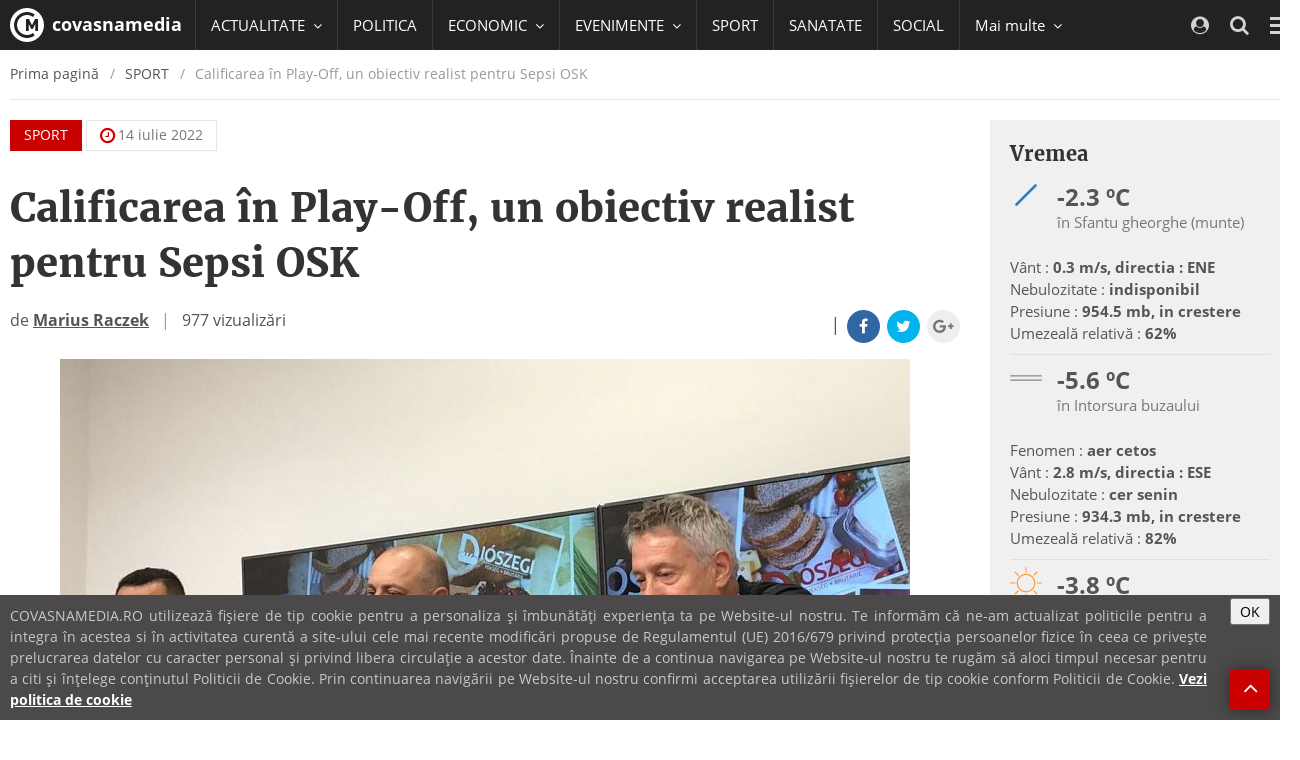

--- FILE ---
content_type: text/html; charset=utf-8
request_url: https://www.google.com/recaptcha/api2/aframe
body_size: 265
content:
<!DOCTYPE HTML><html><head><meta http-equiv="content-type" content="text/html; charset=UTF-8"></head><body><script nonce="fGThTyCaTcEfJgsrW5bVfg">/** Anti-fraud and anti-abuse applications only. See google.com/recaptcha */ try{var clients={'sodar':'https://pagead2.googlesyndication.com/pagead/sodar?'};window.addEventListener("message",function(a){try{if(a.source===window.parent){var b=JSON.parse(a.data);var c=clients[b['id']];if(c){var d=document.createElement('img');d.src=c+b['params']+'&rc='+(localStorage.getItem("rc::a")?sessionStorage.getItem("rc::b"):"");window.document.body.appendChild(d);sessionStorage.setItem("rc::e",parseInt(sessionStorage.getItem("rc::e")||0)+1);localStorage.setItem("rc::h",'1770106297830');}}}catch(b){}});window.parent.postMessage("_grecaptcha_ready", "*");}catch(b){}</script></body></html>

--- FILE ---
content_type: text/javascript;charset=utf-8
request_url: https://id.cxense.com/public/user/id?json=%7B%22identities%22%3A%5B%7B%22type%22%3A%22ckp%22%2C%22id%22%3A%22ml6bl2eencfit7rm%22%7D%2C%7B%22type%22%3A%22lst%22%2C%22id%22%3A%223ofz1bkwdzubo34cv1gygq8fuh%22%7D%2C%7B%22type%22%3A%22cst%22%2C%22id%22%3A%223ofz1bkwdzubo34cv1gygq8fuh%22%7D%5D%7D&callback=cXJsonpCB1
body_size: 205
content:
/**/
cXJsonpCB1({"httpStatus":200,"response":{"userId":"cx:gjauayipcicm3kpt8cnse0vpl:3exkdu2hp7531","newUser":false}})

--- FILE ---
content_type: text/javascript;charset=utf-8
request_url: https://p1cluster.cxense.com/p1.js
body_size: 100
content:
cX.library.onP1('3ofz1bkwdzubo34cv1gygq8fuh');
